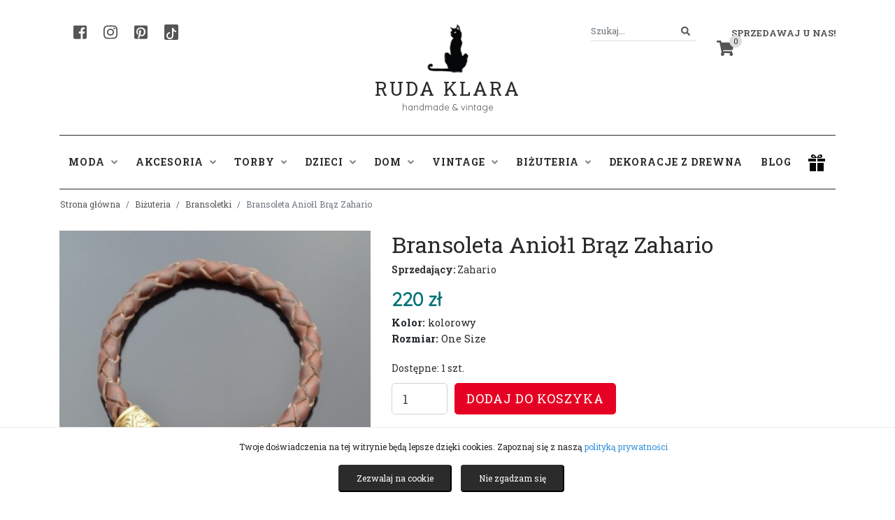

--- FILE ---
content_type: text/html; charset=UTF-8
request_url: https://rudaklara.pl/produkt/97548-bransoleta-aniol1-braz-zahario
body_size: 12608
content:
<!DOCTYPE html>
<html lang="pl">
<head>
    <meta charset="utf-8">
    <meta http-equiv="X-UA-Compatible" content="IE=edge">
    <meta name="viewport" content="width=device-width, initial-scale=1">

    <!-- w87.eu Walerian Walawski - https://w87.eu/ -->

    <meta name="csrf-token" content="1CJ2A56WASmbyaddekXGjYsajouEcfZlovuU39MH">

	  <title>Bransoleta Anioł1 Brąz Zahario • Ruda Klara</title>
    <meta name="description" content="Sprawdź produkt ★ Bransoleta Anioł1 Brąz Zahario ★ Ruda Klara" />
    
    <link rel="preconnect" href="https://fonts.googleapis.com">
    <link rel="preconnect" href="https://fonts.gstatic.com" crossorigin>
    <link href="https://fonts.googleapis.com/css2?family=Quicksand&family=Roboto+Slab:wght@400;700&display=swap" rel="stylesheet">
	
    <link href="https://rudaklara.pl/css/app.css" rel="stylesheet">
    <link href="https://rudaklara.pl/css/jquery.fancybox.min.css" rel="stylesheet">
    <link href="https://rudaklara.pl/css/slick.css" rel="stylesheet">
    <link href="https://rudaklara.pl/css/dropzone.min.css" rel="stylesheet">
    <link href="https://rudaklara.pl/assets/summernote/summernote-bs4.css" rel="stylesheet">
    <link href="https://rudaklara.pl/css/select2.min.css" rel="stylesheet">
    <link href="https://rudaklara.pl/css/bootstrap-datepicker.min.css" rel="stylesheet">
    <link href="https://rudaklara.pl/css/rudaklara.css?v=1707421374" rel="stylesheet">

    <meta name="google-site-verification" content="QYrcN9B5XElEV6mj3Ewm8MazJqmJ-yeWdWZg4AEkbS0" />

<meta name="google-site-verification" content="6FNqxCR0oXT1-Op43s4ZDxbLFAzdLFDYOkV6E3FnHV4" />

            <meta property="product:retailer_item_id" content="97548" />
        <meta property="og:url" content="https://rudaklara.pl/produkt/97548-bransoleta-aniol1-braz-zahario" />
        <meta property="og:title" content="Bransoleta Anioł1 Brąz Zahario" />
        <meta property="og:description" content="Bransoleta wykonana ze skórzanego plecionego paska, do którego 
przymocowano dwustronną zawieszkę w kształcie serc" />
        <meta property="product:condition" content="new">
        <meta property="product:price:currency" content="PLN">
        <meta property="product:brand" content="Zahario">

              <meta property="og:image" content="https://rudaklara.pl/uploads/products/97548/2bransoletka-aniol1-braz.jpg" />
      
       
        <meta property="product:availability" content="in stock">
      
              <meta property="product:price:amount" content="220">
            
        
      
          <link rel="canonical" href="https://rudaklara.pl/produkt/97548-bransoleta-aniol1-braz-zahario" />
            <!-- Facebook Pixel Code -->
    <script>
      !function(f,b,e,v,n,t,s)
      {if(f.fbq)return;n=f.fbq=function(){n.callMethod?
      n.callMethod.apply(n,arguments):n.queue.push(arguments)};
      if(!f._fbq)f._fbq=n;n.push=n;n.loaded=!0;n.version='2.0';
      n.queue=[];t=b.createElement(e);t.async=!0;
      t.src=v;s=b.getElementsByTagName(e)[0];
      s.parentNode.insertBefore(t,s)}(window, document,'script',
      'https://connect.facebook.net/en_US/fbevents.js');
      fbq('init', '998637530994779');
      fbq('track', 'PageView');
      </script>
      <noscript><img height="1" width="1" style="display:none"
      src="https://www.facebook.com/tr?id=998637530994779&ev=PageView&noscript=1"
      /></noscript>
      <!-- End Facebook Pixel Code -->
      
</head>
<body class="standardpage">
    <div id="fb-root"></div>
    
    <!-- Your SDK code -->
    <script>
      window.fbAsyncInit = function() {
        FB.init({
          xfbml            : true,
          version          : 'v16.0'
        });
      };

      (function(d, s, id) {
        var js, fjs = d.getElementsByTagName(s)[0];
        if (d.getElementById(id)) return;
        js = d.createElement(s); js.id = id;
        js.src = 'https://connect.facebook.net/pl_PL/sdk/xfbml.customerchat.js';
        fjs.parentNode.insertBefore(js, fjs);
      }(document, 'script', 'facebook-jssdk'));
    </script>

    <script type="text/javascript" async defer src="//assets.pinterest.com/js/pinit.js"></script>

<!-- Global site tag (gtag.js) - Google Analytics -->
<script async src="https://www.googletagmanager.com/gtag/js?id=UA-90972532-1"></script>
<script>
  window.dataLayer = window.dataLayer || [];
  function gtag(){dataLayer.push(arguments);}
  gtag('js', new Date());

  gtag('config', 'UA-90972532-1');
</script>

<script src="https://challenges.cloudflare.com/turnstile/v0/api.js" async defer></script>

<!-- Google Translate Widget -->
<div id="google_translate_element"></div>
<script type="text/javascript">
  function googleTranslateElementInit() {
    new google.translate.TranslateElement(
      {
        pageLanguage: 'pl', 
        layout: google.translate.TranslateElement.InlineLayout.SIMPLE
      }, 
      'google_translate_element'
    );
  }
</script>
<script type="text/javascript" src="//translate.google.com/translate_a/element.js?cb=googleTranslateElementInit"></script>


<div id="header">
	<div class="container">
		<div class="row">
			<div class="col-md-4">
				<div class="header-left">
					<a href="https://www.facebook.com/ruda.klara" target="_blank" rel="nofollow" class="header-social" aria-label="Facebook"><i class="fab fa-facebook-square"></i></a>
					<a href="https://www.instagram.com/agnieszkadulebakasza/" target="_blank" rel="nofollow" class="header-social" aria-label="Instagram"><i class="fab fa-instagram"></i></a>
					<a href="https://pl.pinterest.com/rudaklara" target="_blank" rel="nofollow" class="header-social" aria-label="Pinterest"><i class="fab fa-pinterest-square"></i></a>
					<a href="https://www.tiktok.com/@rudaklara.pl" target="_blank" rel="nofollow" class="header-social header-social-tiktok" aria-label="TikTok"><svg xmlns="http://www.w3.org/2000/svg" width="16" height="16" fill="#fff" class="bi bi-tiktok" viewBox="0 0 16 16">
						<path d="M9 0h1.98c.144.715.54 1.617 1.235 2.512C12.895 3.389 13.797 4 15 4v2c-1.753 0-3.07-.814-4-1.829V11a5 5 0 1 1-5-5v2a3 3 0 1 0 3 3V0Z"/>
					  </svg></a>
				</div>
			</div>
			<div class="col-md-4 text-center">
				<a href="https://rudaklara.pl" class="text-center logo">
					<div class="logoicon"></div>
					<div class="x"></div>
					Ruda Klara
				</a>
				<div class="slogan">handmade & vintage</div>
			</div>
			<div class="col-md-4 text-right">
				<div class="header-right">
					<div class="dropdown header-my-account">
												<a class="dropdown-toggle" href="#" role="button" id="dropdownMenuLink" data-toggle="dropdown" aria-haspopup="true" aria-expanded="false">Sprzedawaj u nas!</a>
						<div class="dropdown-menu dropdown-menu-right" aria-labelledby="dropdownMenuLink">
							<a class="dropdown-item" href="https://rudaklara.pl/register">Rejestracja</a>
							<a class="dropdown-item" href="https://rudaklara.pl/login">Logowanie</a>
							<div class="dropdown-divider"></div>
							<a class="dropdown-item" href="https://rudaklara.pl/strona/regulamin">Regulamin sprzedaży</a>
							<a class="dropdown-item" href="https://rudaklara.pl/pomoc">Pomoc</a>
						</div>
											</div>
					<div class="header-search">
						<form action="https://rudaklara.pl/szukaj" method="get" autocomplete="off" id="headersearchform">
							<div class="input-group">
								<input class="form-control form-control-sm" name="query" type="search" value="" placeholder="Szukaj..." id="header_search">
								<span class="input-group-append">
									<button class="btn btn-outline-secondary btn-sm" type="submit" aria-label="Szukaj">
										<i class="fa fa-search"></i>
									</button>
								</span>
							</div>
						</form>
					</div>
					<div class="header-cart">
						<a href="https://rudaklara.pl/cart" class="header-cart-icon"><span class="header-cart-count">0</span><i class="fas fa-shopping-cart"></i></a>
					</div>
				</div>
			</div>
		</div>

		
	</div>
</div>

<div id="headermenu">
	<div class="container">
		<div class="row">
			<div class="col-md-12">
				<nav class="navbar navbar-expand-lg navbar-light">
					<button class="navbar-toggler" type="button" data-toggle="collapse" data-target="#navbarSupportedContent" aria-controls="navbarSupportedContent" aria-expanded="false" aria-label="Toggle navigation">
					  <span class="navbar-toggler-icon"></span>
					</button>
				  
					<div class="collapse navbar-collapse" id="navbarSupportedContent">
					  	<ul class="navbar-nav">
							<li class="nav-item dropdown">
								<a class="nav-link dropdown-toggle" href="https://rudaklara.pl/kategoria/90-moda" id="navbarDropdownModa" role="button" data-toggle="dropdown" aria-haspopup="true" aria-expanded="false">Moda <i class="fas fa-angle-down"></i></a>
								<div class="dropdown-menu" aria-labelledby="navbarDropdownModa">
									
																			<a class="dropdown-item" href="https://rudaklara.pl/kategoria/91-bluzki">Bluzki</a>
																			<a class="dropdown-item" href="https://rudaklara.pl/kategoria/92-spodnice">Spódnice</a>
																			<a class="dropdown-item" href="https://rudaklara.pl/kategoria/93-kurtki-i-okrycia-wierzchnie">Kurtki i okrycia wierzchnie</a>
																			<a class="dropdown-item" href="https://rudaklara.pl/kategoria/94-plaszcze">Płaszcze</a>
																			<a class="dropdown-item" href="https://rudaklara.pl/kategoria/95-spodnie">Spodnie</a>
																			<a class="dropdown-item" href="https://rudaklara.pl/kategoria/283-sukienki">Sukienki</a>
																			<a class="dropdown-item" href="https://rudaklara.pl/kategoria/3081-buty">Buty</a>
																			<a class="dropdown-item" href="https://rudaklara.pl/kategoria/3579-poncho-welniane">Poncho wełniane</a>
																			<a class="dropdown-item" href="https://rudaklara.pl/kategoria/7972-swetry">swetry</a>
																	</div>
							</li>
							<li class="nav-item dropdown">
								<a class="nav-link dropdown-toggle" href="https://rudaklara.pl/kategoria/96-akcesoria" id="navbarDropdownAkcesoria" role="button" data-toggle="dropdown" aria-haspopup="true" aria-expanded="false">Akcesoria <i class="fas fa-angle-down"></i></a>
								<div class="dropdown-menu" aria-labelledby="navbarDropdownAkcesoria">
									
																			<a class="dropdown-item" href="https://rudaklara.pl/kategoria/97-ozdoby-do-wlosow">Ozdoby do włosów</a>
																			<a class="dropdown-item" href="https://rudaklara.pl/kategoria/98-nakrycia-glowy">Nakrycia głowy</a>
																			<a class="dropdown-item" href="https://rudaklara.pl/kategoria/99-chusty-szale-kominy">Chusty, szale, kominy</a>
																			<a class="dropdown-item" href="https://rudaklara.pl/kategoria/100-paski">Paski</a>
																			<a class="dropdown-item" href="https://rudaklara.pl/kategoria/101-opaski">Opaski</a>
																			<a class="dropdown-item" href="https://rudaklara.pl/kategoria/900-rekawiczki">Rękawiczki</a>
																			<a class="dropdown-item" href="https://rudaklara.pl/kategoria/2245-naklejki-na-ubrania">Naklejki na ubrania</a>
																			<a class="dropdown-item" href="https://rudaklara.pl/kategoria/5484-skarpetki">Skarpetki</a>
																			<a class="dropdown-item" href="https://rudaklara.pl/kategoria/6075-akcesoria-dla-zwierzat">Akcesoria dla zwierząt</a>
																			<a class="dropdown-item" href="https://rudaklara.pl/kategoria/7967-paski-do-aparatow-fotograficznych">Paski do aparatów fotograficznych</a>
																			<a class="dropdown-item" href="https://rudaklara.pl/kategoria/7968-pielegnacja">Pielęgnacja</a>
																			<a class="dropdown-item" href="https://rudaklara.pl/kategoria/7975-muszki">muszki</a>
																			<a class="dropdown-item" href="https://rudaklara.pl/kategoria/7989-chusty-jedwabne-recznie-malowane">Chusty jedwabne ręcznie malowane</a>
																			<a class="dropdown-item" href="https://rudaklara.pl/kategoria/7995-etui-na-okulary">Etui na okulary</a>
																			<a class="dropdown-item" href="https://rudaklara.pl/kategoria/7996-wizytownik">Wizytownik</a>
																	</div>
							</li>
							<li class="nav-item dropdown">
								<a class="nav-link dropdown-toggle" href="https://rudaklara.pl/kategoria/102-torby" id="navbarDropdownTorby" role="button" data-toggle="dropdown" aria-haspopup="true" aria-expanded="false">Torby <i class="fas fa-angle-down"></i></a>
								<div class="dropdown-menu" aria-labelledby="navbarDropdownTorby">
									
																			<a class="dropdown-item" href="https://rudaklara.pl/kategoria/103-torby-na-ramie">Torby na ramię</a>
																			<a class="dropdown-item" href="https://rudaklara.pl/kategoria/104-portfele">Portfele</a>
																			<a class="dropdown-item" href="https://rudaklara.pl/kategoria/105-torby-na-laptop">Torby na laptop</a>
																			<a class="dropdown-item" href="https://rudaklara.pl/kategoria/106-torby-na-zakupy">Torby na zakupy</a>
																			<a class="dropdown-item" href="https://rudaklara.pl/kategoria/130-mini-torebki-styl-w-malym-formacie">Mini Torebki - styl w małym formacie</a>
																			<a class="dropdown-item" href="https://rudaklara.pl/kategoria/398-plecaki">Plecaki</a>
																			<a class="dropdown-item" href="https://rudaklara.pl/kategoria/399-worki">Worki</a>
																			<a class="dropdown-item" href="https://rudaklara.pl/kategoria/2072-kosmetyczki">Kosmetyczki</a>
																			<a class="dropdown-item" href="https://rudaklara.pl/kategoria/3660-etui">Etui</a>
																			<a class="dropdown-item" href="https://rudaklara.pl/kategoria/4689-torby-podrozne-i-sportowe">Torby podróżne i sportowe</a>
																			<a class="dropdown-item" href="https://rudaklara.pl/kategoria/6383-nerki">Nerki</a>
																	</div>
							</li>
							<li class="nav-item dropdown">
								<a class="nav-link dropdown-toggle" href="https://rudaklara.pl/kategoria/12-dzieci" id="navbarDropdownDzieci" role="button" data-toggle="dropdown" aria-haspopup="true" aria-expanded="false">Dzieci <i class="fas fa-angle-down"></i></a>
								<div class="dropdown-menu" aria-labelledby="navbarDropdownDzieci">
									
																			<a class="dropdown-item" href="https://rudaklara.pl/kategoria/107-ubranka">Ubranka</a>
																			<a class="dropdown-item" href="https://rudaklara.pl/kategoria/108-pokoj-dzieciecy">Pokój dziecięcy</a>
																			<a class="dropdown-item" href="https://rudaklara.pl/kategoria/109-czapki">Czapki</a>
																			<a class="dropdown-item" href="https://rudaklara.pl/kategoria/110-szkola-i-nauka">Szkoła i nauka</a>
																			<a class="dropdown-item" href="https://rudaklara.pl/kategoria/111-zabawki">Zabawki</a>
																			<a class="dropdown-item" href="https://rudaklara.pl/kategoria/5111-ksiazki">Książki</a>
																			<a class="dropdown-item" href="https://rudaklara.pl/kategoria/5828-worki-na-buty">Worki na buty</a>
																			<a class="dropdown-item" href="https://rudaklara.pl/kategoria/7976-lizaki-handmade">lizaki handmade</a>
																			<a class="dropdown-item" href="https://rudaklara.pl/kategoria/7993-szkola">Szkoła</a>
																	</div>
							</li>
							<li class="nav-item dropdown">
								<a class="nav-link dropdown-toggle" href="https://rudaklara.pl/kategoria/112-dom" id="navbarDropdownDom" role="button" data-toggle="dropdown" aria-haspopup="true" aria-expanded="false">Dom <i class="fas fa-angle-down"></i></a>
								<div class="dropdown-menu" aria-labelledby="navbarDropdownDom">
									
																			<a class="dropdown-item" href="https://rudaklara.pl/kategoria/113-mydelniczki">Mydelniczki</a>
																			<a class="dropdown-item" href="https://rudaklara.pl/kategoria/114-ceramika">Ceramika</a>
																			<a class="dropdown-item" href="https://rudaklara.pl/kategoria/115-ogrod">Ogród</a>
																			<a class="dropdown-item" href="https://rudaklara.pl/kategoria/785-wianki-i-stroiki">Wianki i stroiki</a>
																			<a class="dropdown-item" href="https://rudaklara.pl/kategoria/898-obrazy">Obrazy</a>
																			<a class="dropdown-item" href="https://rudaklara.pl/kategoria/1137-biezniki">Bieżniki</a>
																			<a class="dropdown-item" href="https://rudaklara.pl/kategoria/1573-kartki-okolicznosciowe">Kartki okolicznościowe</a>
																			<a class="dropdown-item" href="https://rudaklara.pl/kategoria/1590-poduszki">Poduszki</a>
																			<a class="dropdown-item" href="https://rudaklara.pl/kategoria/2103-ozdoby-swiateczne-i-sezonowe">Ozdoby świąteczne i sezonowe</a>
																			<a class="dropdown-item" href="https://rudaklara.pl/kategoria/3915-lampy">Lampy</a>
																			<a class="dropdown-item" href="https://rudaklara.pl/kategoria/4802-okladki-na-ksiazki">Okładki na książki</a>
																			<a class="dropdown-item" href="https://rudaklara.pl/kategoria/5708-makramy">Makramy</a>
																			<a class="dropdown-item" href="https://rudaklara.pl/kategoria/5809-kwietniki">Kwietniki</a>
																			<a class="dropdown-item" href="https://rudaklara.pl/kategoria/5904-zakladki-do-ksiazek">Zakładki do książek</a>
																			<a class="dropdown-item" href="https://rudaklara.pl/kategoria/6357-swiece">Świece</a>
																			<a class="dropdown-item" href="https://rudaklara.pl/kategoria/7557-antykwariat">Antykwariat</a>
																			<a class="dropdown-item" href="https://rudaklara.pl/kategoria/7965-wieszaki">Wieszaki</a>
																			<a class="dropdown-item" href="https://rudaklara.pl/kategoria/7970-przechowywaniepudelka">przechowywanie/pudełka</a>
																			<a class="dropdown-item" href="https://rudaklara.pl/kategoria/7973-kawa-aromatyczna-i-mocna">Kawa aromatyczna i mocna</a>
																			<a class="dropdown-item" href="https://rudaklara.pl/kategoria/7974-meble">Meble</a>
																			<a class="dropdown-item" href="https://rudaklara.pl/kategoria/7977-zegary">zegary</a>
																			<a class="dropdown-item" href="https://rudaklara.pl/kategoria/7978-slow-food">Slow food</a>
																			<a class="dropdown-item" href="https://rudaklara.pl/kategoria/7980-fotografia">Fotografia</a>
																			<a class="dropdown-item" href="https://rudaklara.pl/kategoria/7981-kwiaty">kwiaty</a>
																			<a class="dropdown-item" href="https://rudaklara.pl/kategoria/7984-kubki">kubki</a>
																			<a class="dropdown-item" href="https://rudaklara.pl/kategoria/7985-lapacze-snow-rozety">łapacze snów, rozety</a>
																			<a class="dropdown-item" href="https://rudaklara.pl/kategoria/7987-plakaty">Plakaty</a>
																			<a class="dropdown-item" href="https://rudaklara.pl/kategoria/7988-portret-na-zamowienie">Portret na zamówienie</a>
																			<a class="dropdown-item" href="https://rudaklara.pl/kategoria/7990-pamiatkowe-ramki">Pamiątkowe ramki</a>
																			<a class="dropdown-item" href="https://rudaklara.pl/kategoria/7992-odrobina-magii">Odrobina magii</a>
																			<a class="dropdown-item" href="https://rudaklara.pl/kategoria/7994-dywaniki">Dywaniki</a>
																			<a class="dropdown-item" href="https://rudaklara.pl/kategoria/7998-swieczniki">świeczniki</a>
																	</div>
							</li>
							<li class="nav-item dropdown">
								<a class="nav-link dropdown-toggle" href="https://rudaklara.pl/kategoria/122-vintage" id="navbarDropdownVintage" role="button" data-toggle="dropdown" aria-haspopup="true" aria-expanded="false">Vintage <i class="fas fa-angle-down"></i></a>
								<div class="dropdown-menu" aria-labelledby="navbarDropdownVintage">
									
																			<a class="dropdown-item" href="https://rudaklara.pl/kategoria/123-vintage-moda">Vintage moda</a>
																			<a class="dropdown-item" href="https://rudaklara.pl/kategoria/124-vintage-akcesoria">Vintage akcesoria</a>
																			<a class="dropdown-item" href="https://rudaklara.pl/kategoria/125-vintage-buty">Vintage buty</a>
																			<a class="dropdown-item" href="https://rudaklara.pl/kategoria/126-vintage-sprzety">Vintage sprzęty</a>
																	</div>
							</li>
							<li class="nav-item dropdown">
								<a class="nav-link dropdown-toggle" href="https://rudaklara.pl/kategoria/10-bizuteria" id="navbarDropdownBizuteria" role="button" data-toggle="dropdown" aria-haspopup="true" aria-expanded="false">Biżuteria <i class="fas fa-angle-down"></i></a>
								<div class="dropdown-menu" aria-labelledby="navbarDropdownBizuteria">
									
																			<a class="dropdown-item" href="https://rudaklara.pl/kategoria/117-bransoletki">Bransoletki</a>
																			<a class="dropdown-item" href="https://rudaklara.pl/kategoria/118-broszki">Broszki</a>
																			<a class="dropdown-item" href="https://rudaklara.pl/kategoria/119-naszyjniki">Naszyjniki</a>
																			<a class="dropdown-item" href="https://rudaklara.pl/kategoria/120-kolczyki">Kolczyki</a>
																			<a class="dropdown-item" href="https://rudaklara.pl/kategoria/121-klipsy">Klipsy</a>
																			<a class="dropdown-item" href="https://rudaklara.pl/kategoria/551-pierscionki">Pierścionki</a>
																			<a class="dropdown-item" href="https://rudaklara.pl/kategoria/553-spinki-do-mankietow">Spinki do mankietów</a>
																			<a class="dropdown-item" href="https://rudaklara.pl/kategoria/554-wpinki-do-klapy">Wpinki do klapy</a>
																			<a class="dropdown-item" href="https://rudaklara.pl/kategoria/1701-zegarki">Zegarki</a>
																			<a class="dropdown-item" href="https://rudaklara.pl/kategoria/3873-breloki">Breloki</a>
																			<a class="dropdown-item" href="https://rudaklara.pl/kategoria/4036-wisiory">Wisiory</a>
																			<a class="dropdown-item" href="https://rudaklara.pl/kategoria/7969-komplety-bizuteryjne">komplety biżuteryjne</a>
																			<a class="dropdown-item" href="https://rudaklara.pl/kategoria/7979-polfabrykaty-bizuteryjne">Półfabrykaty biżuteryjne</a>
																			<a class="dropdown-item" href="https://rudaklara.pl/kategoria/7986-piercing">Piercing</a>
																			<a class="dropdown-item" href="https://rudaklara.pl/kategoria/7997-slubne-dodatki-wszelakie">Ślubne dodatki wszelakie</a>
																	</div>
							</li>
							<li class="nav-item dropdown">
								<a class="nav-link" href="https://rudaklara.pl/kategoria/6141-dekoracje-z-drewna" role="button" aria-haspopup="true" aria-expanded="false">Dekoracje z drewna</a>
							</li>
							<li class="nav-item dropdown">
								<a class="nav-link" href="https://rudaklara.pl/blog">Blog</a>
							</li>
						</ul>
						
					</div>
					<a href="#" class="header-gift-icon"><img src="https://rudaklara.pl/images/gift.png" alt="prezent" /></a>
				</nav>
			</div>
		</div>
	</div>
</div>

<div id="giftmegamenu">
	<div class="container">
		<div class="row">
			<div class="col-md-12">
				<div class="giftmegamenu-bg">
					<div class="row">
						<div class="col-md-7">
							<strong>Prezent na:</strong>
							<div class="x2"></div>
							<div class="row">
								<a href="https://rudaklara.pl/prezent/prezent-na-urodziny" class="col-md-4">urodziny</a>
								<a href="https://rudaklara.pl/prezent/prezent-na-18-urodziny" class="col-md-4">18 urodziny</a>
								<a href="https://rudaklara.pl/prezent/prezent-na-imieniny" class="col-md-4">imieniny</a>
								<a href="https://rudaklara.pl/prezent/prezent-na-walentynki" class="col-md-4">walentynki</a>
								<a href="https://rudaklara.pl/prezent/prezent-na-slub" class="col-md-4">ślub</a>
								<a href="https://rudaklara.pl/prezent/prezent-na-rocznice" class="col-md-4">rocznicę</a>
								<a href="https://rudaklara.pl/prezent/prezent-na-zareczyny" class="col-md-4">zaręczyny</a>
								<a href="https://rudaklara.pl/prezent/prezent-na-dzien-kobiet" class="col-md-4">dzień kobiet</a>
								<a href="https://rudaklara.pl/prezent/prezent-na-dzien-chlopaka" class="col-md-4">dzień chłopaka</a>
								<a href="https://rudaklara.pl/prezent/prezent-na-dzien-matki" class="col-md-4">dzień matki</a>
								<a href="https://rudaklara.pl/prezent/prezent-na-dzien-ojca" class="col-md-4">dzień ojca</a>
								<a href="https://rudaklara.pl/prezent/prezent-na-dzien-babci-i-dziadka" class="col-md-4">dzień babci i dziadka</a>
								<a href="https://rudaklara.pl/prezent/prezent-na-dzien-dziecka" class="col-md-4">dzień dziecka</a>
								<a href="https://rudaklara.pl/prezent/prezent-na-pierwsza-komunie" class="col-md-4">pierwszą komunię</a>
								<a href="https://rudaklara.pl/prezent/prezent-na-panienski" class="col-md-4">panieński</a>
								<a href="https://rudaklara.pl/prezent/prezent-na-wieczor-kawalerski" class="col-md-4">wieczór kawalerski</a>
								<a href="https://rudaklara.pl/prezent/prezent-na-mikolajki" class="col-md-4">mikołajki</a>
								<a href="https://rudaklara.pl/prezent/prezent-na-swieta-bozego-narodzenia" class="col-md-4">Święta Bożego Narodzenia</a>
								<a href="https://rudaklara.pl/prezent/prezent-na-wielkanoc" class="col-md-4">Wielkanoc</a>
								<a href="https://rudaklara.pl/prezent/prezent-na-chrzciny" class="col-md-4">Chrzciny</a>
							</div>
						</div>
						<div class="col-md-3">
							<strong>Prezent dla:</strong>
							<div class="x2"></div>
							<div class="row">
								<a href="https://rudaklara.pl/prezent/prezent-dla-niej" class="col-md-6">niej</a>
								<a href="https://rudaklara.pl/prezent/prezent-dla-niego" class="col-md-6">niego</a>
								<a href="https://rudaklara.pl/prezent/prezent-dla-dziecka" class="col-md-6">dziecka</a>
								<a href="https://rudaklara.pl/prezent/prezent-dla-taty" class="col-md-6">taty</a>
								<a href="https://rudaklara.pl/prezent/prezent-dla-mamy" class="col-md-6">mamy</a>
								<a href="https://rudaklara.pl/prezent/prezent-dla-dwojga" class="col-md-6">dwojga</a>
								<a href="https://rudaklara.pl/prezent/prezent-dla-szefa" class="col-md-6">szefa</a>
								<a href="https://rudaklara.pl/prezent/prezent-dla-przyjaciolki" class="col-md-6">przyjaciółki</a>
								<a href="https://rudaklara.pl/prezent/prezent-dla-nauczyciela" class="col-md-6">nauczyciela</a>
								<a href="https://rudaklara.pl/prezent/prezent-dla-kota" class="col-md-6">kota</a>
								<a href="https://rudaklara.pl/prezent/prezent-dla-psa" class="col-md-6">psa</a>
							</div>
						</div>
					</div>
				</div>
			</div>
		</div>

		
		
		

	</div>
</div>

<div class="container">

		
    

	

</div><div id="breadcrumbs">
    <div class="container">
        <div class="row">
                <ol class="breadcrumb">
        
                            <li class="breadcrumb-item"><a href="https://rudaklara.pl">Strona główna</a></li>
            
        
                            <li class="breadcrumb-item"><a href="https://rudaklara.pl/kategoria/10-bizuteria">Biżuteria</a></li>
            
        
                            <li class="breadcrumb-item"><a href="https://rudaklara.pl/kategoria/117-bransoletki">Bransoletki</a></li>
            
        
                            <li class="breadcrumb-item active">Bransoleta Anioł1 Brąz Zahario</li>
            
            </ol>


        </div>
    </div>
</div>


    <div id="productpage" itemtype="http://schema.org/Product" itemscope>
        <meta itemprop="name" content="Bransoleta Anioł1 Brąz Zahario" />
        <div class="container">
            <div class="row">
                <div class="col-md-5">
                    <div class="productgallery">
                                                    <div class="product-images-main">
                                                                    <div><a href="https://rudaklara.pl/uploads/products/97548/2bransoletka-aniol1-braz.jpg" data-fancybox="gallery" data-caption="Bransoleta Anioł1 Brąz Zahario" data-fancybox="gallery"><img src="https://rudaklara.pl/uploads/products/97548/2bransoletka-aniol1-braz.jpg" alt="Bransoleta Anioł1 Brąz Zahario" /></a></div>
                                    
                                                                    <div><a href="https://rudaklara.pl/uploads/products/97548/1bransoletka-aniol1-braz.jpg" data-fancybox="gallery" data-caption="Bransoleta Anioł1 Brąz Zahario" data-fancybox="gallery"><img src="https://rudaklara.pl/uploads/products/97548/1bransoletka-aniol1-braz.jpg" alt="Bransoleta Anioł1 Brąz Zahario" /></a></div>
                                    
                                                                    <div><a href="https://rudaklara.pl/uploads/products/97548/3bransoletka-aniol1-braz.jpg" data-fancybox="gallery" data-caption="Bransoleta Anioł1 Brąz Zahario" data-fancybox="gallery"><img src="https://rudaklara.pl/uploads/products/97548/3bransoletka-aniol1-braz.jpg" alt="Bransoleta Anioł1 Brąz Zahario" /></a></div>
                                    
                                                            </div>
                            <div class="product-images-gallery">
                                                                    <div><img src="https://rudaklara.pl/uploads/products/97548/2bransoletka-aniol1-braz.jpg" alt="Bransoleta Anioł1 Brąz Zahario" /></div>
                                                                    <div><img src="https://rudaklara.pl/uploads/products/97548/1bransoletka-aniol1-braz.jpg" alt="Bransoleta Anioł1 Brąz Zahario" /></div>
                                                                    <div><img src="https://rudaklara.pl/uploads/products/97548/3bransoletka-aniol1-braz.jpg" alt="Bransoleta Anioł1 Brąz Zahario" /></div>
                                                            </div>
                                                            <link itemprop="image" href="https://rudaklara.pl/uploads/products/97548/2bransoletka-aniol1-braz.jpg" />
                                                            <link itemprop="image" href="https://rudaklara.pl/uploads/products/97548/1bransoletka-aniol1-braz.jpg" />
                                                            <link itemprop="image" href="https://rudaklara.pl/uploads/products/97548/3bransoletka-aniol1-braz.jpg" />
                                                                        </div>
                </div>
                <div class="col-md-7" itemprop="offers" itemtype="http://schema.org/Offer" itemscope>
                                        <h1 itemprop="name">Bransoleta Anioł1 Brąz Zahario</h1>
                    <div class="product-seller"><strong>Sprzedający:</strong> <a href="https://rudaklara.pl/sklep/847">Zahario</a></div>
             
                                                                                                        <div class="product-price">220 zł</div>
                                                                 <div class="product-color"><strong>Kolor:</strong> kolorowy</div>                                  <div class="product-size"><strong>Rozmiar:</strong> One Size</div><div class="x1"></div>                                 <div class="x1"></div>
                                <div class="product-qty-info">Dostępne: 1 szt.</div>

                                <form class="form-inline" method="POST" action="https://rudaklara.pl/cart/add">
                                    <input type="hidden" name="_token" value="1CJ2A56WASmbyaddekXGjYsajouEcfZlovuU39MH" autocomplete="off">                                    <input style="width:80px;" type="number" class="form-control form-control-lg" id="singleqty" name="qty" aria-label="Liczba sztuk" value="1" min="1" max="1" />
                                    <input type="hidden" name="product_id" id="buy_id" value="97548" />
                                    <input type="hidden" name="product_name" id="buy_name" value="Bransoleta Anioł1 Brąz Zahario" />
                                                                            <input type="hidden" name="product_price" id="buy_price" value="220" />
                                                                        <button type="submit" class="btn btn-primary btn-lg" 
        id="buyitem">Dodaj do koszyka
</button>
                                    
                                </form>

                                <link itemprop="url" href="https://rudaklara.pl/produkt/97548-bransoleta-aniol1-braz-zahario" />
                                <meta itemprop="availability" content="https://schema.org/InStock" />
                                <meta itemprop="priceCurrency" content="PLN" />
                                <meta itemprop="itemCondition" content="https://schema.org/NewCondition" />
                                <meta itemprop="price" content="220" />
                                                                <div class="product-shares">
                                    <div id="social-links">
                                        <a href="#" onClick="window.open('https://www.facebook.com/sharer/sharer.php?u=https://rudaklara.pl/produkt/97548-bransoleta-aniol1-braz-zahario','sharer','toolbar=0,status=0,width=580,height=325');" href="javascript: void(0)" class="social-button"><img src="https://rudaklara.pl/images/icon-facebook.png" alt="udostępnij na facebook" /></a>
                                        <a href="http://pinterest.com/pin/create/button/?url=https://rudaklara.pl/produkt/97548-bransoleta-aniol1-braz-zahario&description=" class="social-button" data-pin-round="true" data-pin-tall="32px">pinterest</a>
                                        
                                    </div>
                                    <button type="button" class="btn btn-light btn-zglos-naduzycie" data-toggle="modal" data-target="#abuseModal">Zgłoś nadużycie</button>
                                </div>
                                <script>
                                    document.getElementById("singleqty").value = "1";
                                    document.getElementById("singleqty").addEventListener("input", function(event) {
    let value = event.target.value;
    console.log(value);
    let max = parseInt(event.target.getAttribute("max"));
    if (isNaN(value) || parseInt(value) > max || value == "") {
        if(parseInt(value) > max )
        {
            event.target.value = max;
        }else{
            event.target.value = "1";
        }
        
    }
});
                                    </script>
                                                                                        </div>
            </div>
            <div class="x3"></div>
            <div class="row">
                <div class="col-md-12">
                    <ul class="nav nav-tabs nav-justified">
                        <li class="nav-item"><a class="nav-link active" data-toggle="tab" href="#desc">Opis</a></li>
                        <li class="nav-item"><a class="nav-link" data-toggle="tab" href="#kosztywysylki">Koszty wysyłki</a></li>
                        <li class="nav-item"><a class="nav-link" data-toggle="tab" href="#seller">Sprzedawca</a></li>
                        <li class="nav-item"><a class="nav-link" data-toggle="tab" href="#reviews">Opinie</a></li>
                        <li class="nav-item"><a class="nav-link" data-toggle="tab" href="#gpsr">GPSR</a></li>
                    </ul>
                    <div class="tab-content">
                        <div class="tab-pane active" id="desc" itemprop="description">
                            <p>Bransoleta wykonana ze skórzanego plecionego paska, do którego 
przymocowano dwustronną zawieszkę w kształcie serca. Na zawieszce 
przedstawiona jest po jednej stronie twarz aniołka, a po drugiej 
skrzydła. Detale tworzone pod lupą z dużą dokładnością i starannością.</p>
<p>Wymiary:<br>Długość paska: 15 cm.<br>Szerokość paska: 3 cm.<br>Długość ozdobnych zakończeń: 8 mm.<br>Średnica zawieszki: 1,30 cm.<br>Waga bransolety: 19 g.<br>Materiał: Brąz, skóra naturalna.</p>
<p>Podane wymiary bransolety mogą ulec niewielkim zmianom ze względu na indywidualne wykonanie każdego egzemplarza.<br>Istnieje możliwość dopasowania biżuterii na życzenie klienta</p>
<p>Biżuteria sygnowana logo ZAHARIO w postaci prostokątnej zawieszki o długości 8 mm oraz szerokości 4 mm.<br>Każde zamówienie wysyłane jest w eleganckim&nbsp;opakowaniu.</p>
                        </div>

                        <div class="tab-pane" id="gpsr" >
                            <h2>OGÓLNE BEZPIECZEŃSTWO PRODUKTU (GPSR)</h2>
                            <br>
                                                </div>
                        <div class="tab-pane" id="kosztywysylki">
                            <div class="alert alert-info">Uwaga! Kupując klika przedmiotów od tego samego artysty za przesyłkę zapłacisz tylko raz.</div>
                            <div class="x1"></div>
                            <div class="product-shipping-info">
                                <div><strong>Koszt wysyłki:</strong></div>
                                                                            <div>
                                            Kurier:                                                                                                                                                                                					                                                18 zł
                                        </div>
                                                                            <div>
                                                                                        Paczkomaty inPost:                                                                                                                                    					                                                15 zł
                                        </div>
                                                                            <div>
                                                                                                                                    Poczta Polska - priorytet:                                                                                        					                                                11 zł
                                        </div>
                                                                            <div>
                                                                                                                                                                                Poczta Polska - ekonomiczny:                                            					                                                8 zł
                                        </div>
                                    
                                                                            <hr>
                                        <div><strong>Koszt wysyłki za granicę:</strong></div>
                                        <table class="table table-striped">
                                                                                    </table>
                                    
                            </div>
                        </div>
                        <div class="tab-pane fade" id="seller">
                            <div class="row">
                                <div class="col-12">
                                    <div class="card">
                                        <div class="row">
                                            <div class="col-md-2 text-center">
                                                <img src="https://rudaklara.pl/uploads/logos/847.jpg?v=20220310184134" alt="Zahario" onError="this.onerror=null;this.src='https://rudaklara.pl/uploads/logos/0.jpg';" class="seller-logo" />
                                            </div>
                                            <div class="col-md-7">
                                                <div class="seller-middle" itemprop="seller" itemtype="http://schema.org/Organization" itemscope>
                                                    <h3 class="card-title" itemprop="name">Zahario</h3>
                                                                                                            <p class="card-text">Nazywam się Dariusz Zacharzewski, urodziłem się w położonym wśród 
warmińskich lasów i jezior Olsztynie. Ogromną przyjemność sprawia mi 
proces tworzenia, długotrwała praca zwieńczona efektem końcowym. 
Projektuję i wykonuję biżuterię z metali szlachetnych i metali 
nieszlachetnych które chętnie łącze ze skórzanymi elementami. Po długich
 poszukiwaniach doszedłem do wniosku, że właśnie ta tec...</p>
                                                                                                    </div>
                                                <div itemprop="brand" itemtype="http://schema.org/Thing" itemscope>
                                                    <meta itemprop="name" content="Zahario" />
                                                </div>
                                            </div>
                                            <div class="col-md-3">
                                                <div class="seller-summary text-center">
                                                    <strong>Ocena łącznie:</strong> 5/5 (2 opinii)<br />
                                                    <strong>Dołączył:</strong> 4 lata temu<br />
                                                    <strong>Sprzedaje:</strong> 421 przedmiotów<br />
                                                    <a href="https://rudaklara.pl/sklep/847" class="btn btn-primary btn-sm">Strona sprzedawcy</a>
                                                </div>
                                            </div>
                                        </div>
                                    </div>
                                </div>
                            </div>
                        </div>
                        <div class="tab-pane fade" id="reviews">
                            <div id="productReviewsList">
                                <h3>Opinie o produkcie</h3>
                                                                    <div class="alert alert-info text-center mb-4">Nie dodano jeszcze opinii dla tego produktu. Bądź pierwsza/pierwszy!</div>
                                                            </div>
                            <div id="addReviewFormBg">
                                <h3>Dodaj swoją opinię</h3>
                                <form id="addReviewForm">
    <input type="hidden" id="reviewIdProduct" value="97548" readonly required />
    <input type="hidden" id="reviewIdSeller" value="847" readonly required />
    
    <input id="hidden" type="hidden" name="hidden" value="">
    <input id="visible" type="text" name="visible" style="display: none;">

    <div class="row">
        <div class="col-md-9">
            <div class="form-group">
                <label for="reviewName">Twoja nazwa</label>
                <small id="reviewNameHelpBlock" class="form-text text-muted">Podaj swoją nazwę użytkownika lub imię.</small>
                <input type="email" class="form-control" id="reviewName" required /> 
            </div>
        </div>
        <div class="col-md-3">
            <label for="reviewRate" class="d-block text-center">Ocena przedmiotu</label>
            <small id="reviewRateHelpBlock" class="form-text text-muted text-center">1 - nie polecam, 5 - bardzo polecam</small>
            <div id="productRate">
                <div class="starrating risingstar d-flex justify-content-center flex-row-reverse">
                    <input type="radio" id="star5" name="rating" value="5" /><label for="star5" title="5" class="no-r-margin"><i class="fas fa-star"></i></label>
                    <input type="radio" id="star4" name="rating" value="4" /><label for="star4" title="4"><i class="fas fa-star"></i></label>
                    <input type="radio" id="star3" name="rating" value="3" /><label for="star3" title="3"><i class="fas fa-star"></i></label>
                    <input type="radio" id="star2" name="rating" value="2" /><label for="star2" title="2"><i class="fas fa-star"></i></label>
                    <input type="radio" id="star1" name="rating" value="1" /><label for="star1" title="1"><i class="fas fa-star"></i></label>
                </div>
            </div>
        </div>
    </div>
    <div class="form-group">
        <label for="reviewDescription">Opinia</label>
        <small id="reviewDescriptionHelpBlock" class="form-text text-muted">Napisz swoją opinię na temat produktu oraz sprzedawcy.</small>
        <textarea class="form-control" id="reviewDescription" rows="4" required></textarea>
    </div>
    <div class="cf-turnstile" data-sitekey="0x4AAAAAAA1RROddzFguj9Z3" data-language="pl" id="turnstile2"></div>
    <div class="row">
        <div class="col-md-12">
            <div class="add-review-alert"></div>
        </div>
        <div class="col-md-12">
            <div class="form-group">
                <input type="button" class="btn btn-primary" value="Dodaj opinię" id="reviewFormSubmit" />
            </div>
        </div>
    </div>

</form>                            </div>
                        </div>
                    </div>
                </div>
            </div>
            <div class="row">
                <div class="col-md-12">
                    <div class="x"></div>
                    <div id="sellerproducts">
    <div class="row">
        <div class="col-md-6">
            <h3>Inne produkty od: <strong>Zahario</strong></h3>
        </div>
        <div class="col-md-6 text-right">
            <a href="https://rudaklara.pl/sklep/847" class="btn-view-all">Sprawdź sklep</a>
        </div>
    </div>
    <div class="row">
        <div class="col-md-12">
            <div class="category-products-listing">
                <div class="row">
                                            <div class="col-6 col-md-3">
    <div class="product-listing-single">
                <div class="product-listing-single-thumbnail"><a href="https://rudaklara.pl/produkt/97443-wisior-imperator-tytus-srebro-zahario"><img src="https://rudaklara.pl/images/lazy-thumbnail.jpg" data-src="https://rudaklara.pl/uploads/products/97443/thumbnail.jpg?v=20260122210132" alt="Wisior Imperator Tytus Srebro Zahario" onError="this.onerror=null;this.src='https://rudaklara.pl/images/no-thumbnail.jpg';" class="lazy" /></a></div>
        <div class="product-listing-single-name"><a href="https://rudaklara.pl/produkt/97443-wisior-imperator-tytus-srebro-zahario">Wisior Imperator Tytus Srebro Zahario</a></div>
                    <div class="product-listing-single-price">110 zł</div>
          
            
        <div class="product-listing-single-seller"><a href="https://rudaklara.pl/sklep/847">Zahario</a></div>
    </div>
</div>                                            <div class="col-6 col-md-3">
    <div class="product-listing-single">
                <div class="product-listing-single-thumbnail"><a href="https://rudaklara.pl/produkt/98231-kolczyki-disco-srebro-zahario"><img src="https://rudaklara.pl/images/lazy-thumbnail.jpg" data-src="https://rudaklara.pl/uploads/products/98231/thumbnail.jpg?v=20260121141433" alt="Kolczyki Disco Srebro Zahario" onError="this.onerror=null;this.src='https://rudaklara.pl/images/no-thumbnail.jpg';" class="lazy" /></a></div>
        <div class="product-listing-single-name"><a href="https://rudaklara.pl/produkt/98231-kolczyki-disco-srebro-zahario">Kolczyki Disco Srebro Zahario</a></div>
                    <div class="product-listing-single-price">120 zł</div>
          
            
        <div class="product-listing-single-seller"><a href="https://rudaklara.pl/sklep/847">Zahario</a></div>
    </div>
</div>                                            <div class="col-6 col-md-3">
    <div class="product-listing-single">
                <div class="product-listing-single-thumbnail"><a href="https://rudaklara.pl/produkt/97658-pierscien-goryl-srebro-zahario"><img src="https://rudaklara.pl/images/lazy-thumbnail.jpg" data-src="https://rudaklara.pl/uploads/products/97658/thumbnail.jpg?v=20260119075523" alt="Pierścień Goryl Srebro Zahario" onError="this.onerror=null;this.src='https://rudaklara.pl/images/no-thumbnail.jpg';" class="lazy" /></a></div>
        <div class="product-listing-single-name"><a href="https://rudaklara.pl/produkt/97658-pierscien-goryl-srebro-zahario">Pierścień Goryl Srebro Zahario</a></div>
                    <div class="product-listing-single-price">690 zł</div>
          
            
        <div class="product-listing-single-seller"><a href="https://rudaklara.pl/sklep/847">Zahario</a></div>
    </div>
</div>                                            <div class="col-6 col-md-3">
    <div class="product-listing-single">
                <div class="product-listing-single-thumbnail"><a href="https://rudaklara.pl/produkt/98168-obraczka-braz-zahario"><img src="https://rudaklara.pl/images/lazy-thumbnail.jpg" data-src="https://rudaklara.pl/uploads/products/98168/thumbnail.jpg?v=20260124060513" alt="Obrączka Brąz Zahario" onError="this.onerror=null;this.src='https://rudaklara.pl/images/no-thumbnail.jpg';" class="lazy" /></a></div>
        <div class="product-listing-single-name"><a href="https://rudaklara.pl/produkt/98168-obraczka-braz-zahario">Obrączka Brąz Zahario</a></div>
                    <div class="product-listing-single-price">170 zł</div>
          
            
        <div class="product-listing-single-seller"><a href="https://rudaklara.pl/sklep/847">Zahario</a></div>
    </div>
</div>                                    </div>
            </div>
        </div>
    </div>
</div>                    <div class="x3"></div>
                    <div id="sellerproducts">
                        <div class="row">
                            <div class="col-md-6">
                                <h3>MOŻE CI SIĘ TAKŻE SPODOBAĆ</h3>
                            </div>
                            <div class="col-md-6 text-right">
                                <a href="https://rudaklara.pl/kategoria/117-bransoletki" class="btn-view-all">Bransoletki</a>
                            </div>
                        </div>
                        <div class="row">
                            <div class="col-md-12">
                                <div class="category-products-listing">
                                    <div class="row">
                                                                                    <div class="col-6 col-md-3">
    <div class="product-listing-single">
                <div class="product-listing-single-thumbnail"><a href="https://rudaklara.pl/produkt/146426-yorkshire-terrier-bransoletka-z-psem-srebro-925"><img src="https://rudaklara.pl/images/lazy-thumbnail.jpg" data-src="https://rudaklara.pl/uploads/products/146426/thumbnail.jpg?v=20260123181206" alt="Yorkshire terrier - bransoletka z psem, srebro 925" onError="this.onerror=null;this.src='https://rudaklara.pl/images/no-thumbnail.jpg';" class="lazy" /></a></div>
        <div class="product-listing-single-name"><a href="https://rudaklara.pl/produkt/146426-yorkshire-terrier-bransoletka-z-psem-srebro-925">Yorkshire terrier - bransoletka z psem, srebro 925</a></div>
                    <div class="product-listing-single-price">110 zł</div>
          
            
        <div class="product-listing-single-seller"><a href="https://rudaklara.pl/sklep/408">Pasją i Pędzlem</a></div>
    </div>
</div>                                                                                    <div class="col-6 col-md-3">
    <div class="product-listing-single">
                <div class="product-listing-single-thumbnail"><a href="https://rudaklara.pl/produkt/117345-lapa-lapka-psia-kocia-bransoletka-srebro-925-pozlacane"><img src="https://rudaklara.pl/images/lazy-thumbnail.jpg" data-src="https://rudaklara.pl/uploads/products/117345/thumbnail.jpg?v=20260124133506" alt="Łapa / Łapka psia / kocia - bransoletka, srebro 925 pozłacane" onError="this.onerror=null;this.src='https://rudaklara.pl/images/no-thumbnail.jpg';" class="lazy" /></a></div>
        <div class="product-listing-single-name"><a href="https://rudaklara.pl/produkt/117345-lapa-lapka-psia-kocia-bransoletka-srebro-925-pozlacane">Łapa / Łapka psia / kocia - bransoletka, srebro 925 pozłacane</a></div>
                    <div class="product-listing-single-price">105 zł</div>
          
            
        <div class="product-listing-single-seller"><a href="https://rudaklara.pl/sklep/408">Pasją i Pędzlem</a></div>
    </div>
</div>                                                                                    <div class="col-6 col-md-3">
    <div class="product-listing-single">
                <div class="product-listing-single-thumbnail"><a href="https://rudaklara.pl/produkt/99203-lekkie-kamienie-naszyjnik"><img src="https://rudaklara.pl/images/lazy-thumbnail.jpg" data-src="https://rudaklara.pl/uploads/products/99203/thumbnail.jpg?v=20260124070500" alt="Lekkie kamienie - naszyjnik." onError="this.onerror=null;this.src='https://rudaklara.pl/images/no-thumbnail.jpg';" class="lazy" /></a></div>
        <div class="product-listing-single-name"><a href="https://rudaklara.pl/produkt/99203-lekkie-kamienie-naszyjnik">Lekkie kamienie - naszyjnik.</a></div>
                    <div class="product-listing-single-price">35 zł</div>
          
            
        <div class="product-listing-single-seller"><a href="https://rudaklara.pl/sklep/797">Okiku</a></div>
    </div>
</div>                                                                                    <div class="col-6 col-md-3">
    <div class="product-listing-single">
                <div class="product-listing-single-thumbnail"><a href="https://rudaklara.pl/produkt/146339-bransoletka-pamieciowa-duza"><img src="https://rudaklara.pl/images/lazy-thumbnail.jpg" data-src="https://rudaklara.pl/uploads/products/146339/thumbnail.jpg?v=20260124072613" alt="Bransoletka pamięciowa duza" onError="this.onerror=null;this.src='https://rudaklara.pl/images/no-thumbnail.jpg';" class="lazy" /></a></div>
        <div class="product-listing-single-name"><a href="https://rudaklara.pl/produkt/146339-bransoletka-pamieciowa-duza">Bransoletka pamięciowa duza</a></div>
                    <div class="product-listing-single-price">65 zł</div>
          
            
        <div class="product-listing-single-seller"><a href="https://rudaklara.pl/sklep/3">Ruda Klara</a></div>
    </div>
</div>                                                                                    <div class="col-6 col-md-3">
    <div class="product-listing-single">
                <div class="product-listing-single-thumbnail"><a href="https://rudaklara.pl/produkt/81650-pozytywnie-drewno-ze-szklem-pudrowy-rozowy-bez-z-blekitem-beading"><img src="https://rudaklara.pl/images/lazy-thumbnail.jpg" data-src="https://rudaklara.pl/uploads/products/81650/thumbnail.jpg?v=20260123075234" alt="pozytywnie drewno ze szkłem pudrowy różowy beż z błękitem  beading" onError="this.onerror=null;this.src='https://rudaklara.pl/images/no-thumbnail.jpg';" class="lazy" /></a></div>
        <div class="product-listing-single-name"><a href="https://rudaklara.pl/produkt/81650-pozytywnie-drewno-ze-szklem-pudrowy-rozowy-bez-z-blekitem-beading">pozytywnie drewno ze szkłem pudrowy różowy beż z błękitem  beading</a></div>
                    <div class="product-listing-single-price">50 zł</div>
          
            
        <div class="product-listing-single-seller"><a href="https://rudaklara.pl/sklep/98">Pracownia Amelii</a></div>
    </div>
</div>                                                                                    <div class="col-6 col-md-3">
    <div class="product-listing-single">
                <div class="product-listing-single-thumbnail"><a href="https://rudaklara.pl/produkt/130301-bransoletka-z-turmalinami-szczescie-i-milosc"><img src="https://rudaklara.pl/images/lazy-thumbnail.jpg" data-src="https://rudaklara.pl/uploads/products/130301/thumbnail.jpg?v=20260124070732" alt="Bransoletka z Turmalinami Szczęście i Miłość" onError="this.onerror=null;this.src='https://rudaklara.pl/images/no-thumbnail.jpg';" class="lazy" /></a></div>
        <div class="product-listing-single-name"><a href="https://rudaklara.pl/produkt/130301-bransoletka-z-turmalinami-szczescie-i-milosc">Bransoletka z Turmalinami Szczęście i Miłość</a></div>
                    <div class="product-listing-single-price">59 zł</div>
          
            
        <div class="product-listing-single-seller"><a href="https://rudaklara.pl/sklep/105">Sistermoon</a></div>
    </div>
</div>                                                                                    <div class="col-6 col-md-3">
    <div class="product-listing-single">
                <div class="product-listing-single-thumbnail"><a href="https://rudaklara.pl/produkt/bransoletka-z-jadeitow"><img src="https://rudaklara.pl/images/lazy-thumbnail.jpg" data-src="https://rudaklara.pl/uploads/products/44862/thumbnail.jpg?v=20260122170324" alt="Bransoletka z jadeitów" onError="this.onerror=null;this.src='https://rudaklara.pl/images/no-thumbnail.jpg';" class="lazy" /></a></div>
        <div class="product-listing-single-name"><a href="https://rudaklara.pl/produkt/bransoletka-z-jadeitow">Bransoletka z jadeitów</a></div>
                    <div class="product-listing-single-price">40 zł</div>
          
            
        <div class="product-listing-single-seller"><a href="https://rudaklara.pl/sklep/258">Nocami</a></div>
    </div>
</div>                                                                                    <div class="col-6 col-md-3">
    <div class="product-listing-single">
                <div class="product-listing-single-thumbnail"><a href="https://rudaklara.pl/produkt/144412-bransoletka-ze-szklanych-koralikow-w-odcieniach-zieleni"><img src="https://rudaklara.pl/images/lazy-thumbnail.jpg" data-src="https://rudaklara.pl/uploads/products/144412/thumbnail.jpg?v=20260124083159" alt="Bransoletka ze szklanych koralików w odcieniach zieleni" onError="this.onerror=null;this.src='https://rudaklara.pl/images/no-thumbnail.jpg';" class="lazy" /></a></div>
        <div class="product-listing-single-name"><a href="https://rudaklara.pl/produkt/144412-bransoletka-ze-szklanych-koralikow-w-odcieniach-zieleni">Bransoletka ze szklanych koralików w odcieniach zieleni</a></div>
                    <div class="product-listing-single-price">59 zł</div>
          
            
        <div class="product-listing-single-seller"><a href="https://rudaklara.pl/sklep/1931">Plucińska Jewelry</a></div>
    </div>
</div>                                                                            </div>
                                </div>
                            </div>
                        </div>
                    </div>
                </div>
            </div>
        </div>
    </div>
  
    <!-- abuse -->
    <div class="modal fade" id="abuseModal" tabindex="-1" role="dialog" aria-labelledby="abuseModalLabel" aria-hidden="true">
        <div class="modal-dialog modal-lg modal-dialog-centered" role="document">
            <div class="modal-content">
                <div class="modal-header">
                    <h3 class="modal-title" id="abuseModalLabel">Zgłoś nadużycie</h3>
                    <button type="button" class="close" data-dismiss="modal" aria-label="Close"><span aria-hidden="true">&times;</span></button>
                </div>
                <div class="modal-body">
                    <form id="abuseForm">

    <input type="hidden" id="abuseIdProduct" value="97548" readonly required />
    <div class="form-group">
        <label for="abuseEmail">Twój adres e-mail</label>
        <small id="abuseEmailHelpBlock" class="form-text text-muted">W razie dodatkowych pytań skontaktujemy się z Tobą.</small>
        <input type="email" class="form-control" id="abuseEmail" required /> 
    </div>

    <input id="hidden" type="hidden" name="hidden" value="">
    <input id="visible" type="text" name="visible" style="display: none;">

    <div class="form-group">
        <label for="abuseDescription">Wiadomość</label>
        <small id="abuseDescriptionHelpBlock" class="form-text text-muted">Zostaw wiadomość tłumaczącą powody zgłoszenia nadużycia.</small>
        <textarea class="form-control" id="abuseDescription" rows="4" required></textarea>
    </div>

    <div class="cf-turnstile" data-sitekey="0x4AAAAAAA1RROddzFguj9Z3" data-language="pl" id="turnstile1"></div>
</form>                 </div>
                <div class="modal-alert">
                    <div class="modal-footer"></div>
                </div>
                <div class="modal-footer">
                    <button type="button" class="btn btn-light" data-dismiss="modal">Anuluj</button>
                    <button type="button" class="btn btn-primary" id="abuseFormSubmit">Wyślij zgłoszenie</button>
                </div>
            </div>
        </div>
    </div>


<div id="footer">
    <div class="container">
        <div class="row">
            <div class="col-md-3 footer-links">
                <h4>Ruda Klara</h4>
                <strong>Adres e-mail:</strong> <a href="mailto:sklep@rudaklara.pl">sklep@rudaklara.pl</a><br />
                <a href="https://rudaklara.pl/strona/kontakt">Kontakt</a>
            </div>
            <div class="col-md-3 footer-links">
                <h4>Informacje</h4>
                <a href="https://rudaklara.pl/my-account">Moje konto</a>
                <a href="https://rudaklara.pl/sprzedawcy">Sprzedawcy</a>
                <a href="https://rudaklara.pl/cart">Koszyk</a>
                <a href="https://rudaklara.pl/pomoc">Pomoc</a>
                <a href="https://rudaklara.pl/blog">Blog</a>
                <a href="https://rudaklara.pl/strona/regulamin">Regulamin sprzedaży</a>
                <a href="https://rudaklara.pl/strona/polityka-prywatnosci">Polityka prywatności</a>
            </div>
            <div class="col-md-3 footer-links">
                <h4>Kategorie</h4>
                <a href="https://rudaklara.pl/kategoria/moda">Moda</a>
                <a href="https://rudaklara.pl/kategoria/akcesoria">Akcesoria</a>
                <a href="https://rudaklara.pl/kategoria/torby">Torby</a>
                <a href="https://rudaklara.pl/kategoria/dzieci">Dzieci</a>
                <a href="https://rudaklara.pl/kategoria/dom">Dom</a>
                <a href="https://rudaklara.pl/kategoria/vintage">Vintage</a>
                <a href="https://rudaklara.pl/kategoria/bizuteria">Biżuteria</a>
            </div>
            <div class="col-md-3 footer-links">
                <h4>Newsletter</h4>
                <p>Zapisz się do naszego newslettera i otrzymuj informacje o nowych, interesujących przedmiotach!</p>
                <form id="newsletterform" action="https://rudaklara.pl/newsletter/send" method="POST">
                    <input type="hidden" name="_token" value="1CJ2A56WASmbyaddekXGjYsajouEcfZlovuU39MH" autocomplete="off">                    <div class="form-row align-items-center">
                        <div class="col-md-12">
                            <label class="sr-only" for="inlineFormInputGroup">Adres e-mail</label>
                            <div class="input-group mb-2">
                                <div class="input-group-prepend">
                                    <div class="input-group-text"><i class="fas fa-envelope"></i></div>
                                </div>
                                <input type="text" class="form-control" id="inlineFormInputGroup" name="newsletteremail" placeholder="Adres e-mail">
                            </div>
                        </div>
                        <div class="col-md-12">
                            <button type="submit" class="btn btn-light">Zapisz do newslettera</button>
                        </div>
                        <div class="col-md-12">
                            <small class="form-text text-muted">Nie wysyłamy spamu</small>
                        </div>
                    </div>
                </form>
            </div>
        </div>
        <div class="row">
            <div class="col-md-12">
                <div class="copyright">
                    <div class="row">
                        <div class="col-md-6">Copyright &copy; 2023 RudaKlara.pl</div>
                        <div class="col-md-6">
                            <a href="https://pl.pinterest.com/rudaklara" target="_blank" rel="nofollow" class="footer-social" aria-label="Pinterest"><i class="fab fa-pinterest-square"></i></a>
                            <a href="https://www.instagram.com/agnieszkadulebakasza/" target="_blank" rel="nofollow" class="footer-social" aria-label="Instagram"><i class="fab fa-instagram"></i></a>
                            <a href="https://www.facebook.com/profile.php?id=61556550509688" target="_blank" rel="nofollow" class="footer-social" aria-label="Facebook"><i class="fab fa-facebook-square"></i></a>
                            <a href="https://www.tiktok.com/@rudaklara.pl" target="_blank" rel="nofollow" class="footer-social footer-social-tiktok" aria-label="TikTok"><svg xmlns="http://www.w3.org/2000/svg" width="16" height="16" fill="#111" class="bi bi-tiktok" viewBox="0 0 16 16">
                                <path d="M9 0h1.98c.144.715.54 1.617 1.235 2.512C12.895 3.389 13.797 4 15 4v2c-1.753 0-3.07-.814-4-1.829V11a5 5 0 1 1-5-5v2a3 3 0 1 0 3 3V0Z"/>
                              </svg></a>
                        </div>
                    </div>
                </div>
            </div>
        </div>
    </div>
</div>

<!-- Scripts -->
<script src="https://rudaklara.pl/js/app.js"></script>
<script src="https://rudaklara.pl/js/jquery.fancybox.min.js"></script>
<script src="https://rudaklara.pl/js/slick.min.js"></script>
<script src="https://rudaklara.pl/js/jquery.matchHeight-min.js"></script>
<script src="https://rudaklara.pl/js/dropzone.min.js"></script>
<script src="https://rudaklara.pl/js/select2.full.min.js"></script>
<script src="https://rudaklara.pl/js/pl.js"></script>
<script src="https://rudaklara.pl/js/bootstrap-datepicker.min.js"></script>
<script src="https://rudaklara.pl/assets/summernote/summernote-bs4.min.js"></script>
<script src="https://rudaklara.pl/assets/summernote/lang/summernote-pl-PL.js"></script>
<script src="https://code.jquery.com/ui/1.13.2/jquery-ui.min.js" integrity="sha256-lSjKY0/srUM9BE3dPm+c4fBo1dky2v27Gdjm2uoZaL0=" crossorigin="anonymous"></script>
<script src="https://rudaklara.pl/js/jquery.ui.touch-punch.min.js"></script>
<script src="https://rudaklara.pl/js/jquery.lazy.min.js"></script>
<script src="https://rudaklara.pl/js/rudaklara.js?v=1750064112"></script>

    
<div class="js-cookie-consent cookie-consent fixed bottom-0 inset-x-0 pb-2">
    <div class="max-w-7xl mx-auto px-6">
        <div class="p-2 rounded-lg bg-yellow-100">
            <div class="flex items-center justify-between flex-wrap">
                <div class="w-0 flex-1 items-center hidden md:inline">
                    <p class="ml-3 text-black cookie-consent__message">
                        Twoje doświadczenia na tej witrynie będą lepsze dzięki cookies. Zapoznaj się z naszą <a href="https://rudaklara.pl/strona/polityka-prywatnosci">polityką prywatności</a>
                    </p>
                </div>
                <div class="mt-2 flex-shrink-0 w-full sm:mt-0 sm:w-auto">
                    <button class="js-cookie-consent-agree cookie-consent__agree cursor-pointer flex items-center justify-center px-4 py-2 rounded-md text-sm font-medium text-yellow-800 bg-yellow-400 hover:bg-yellow-300">
                        Zezwalaj na cookie
                    </button>
                    <button class="js-cookie-consent-agree cookie-consent__agree cursor-pointer flex items-center justify-center px-4 py-2 rounded-md text-sm font-medium text-yellow-800 bg-yellow-400 hover:bg-yellow-300">
                        Nie zgadzam się
                    </button>

                </div>
            </div>
        </div>
    </div>
</div>

    <script>

        window.laravelCookieConsent = (function () {

            const COOKIE_VALUE = 1;
            const COOKIE_DOMAIN = 'rudaklara.pl';

            function consentWithCookies() {
                setCookie('rk_cookie_consent', COOKIE_VALUE, 7300);
                hideCookieDialog();
            }

            function cookieExists(name) {
                return (document.cookie.split('; ').indexOf(name + '=' + COOKIE_VALUE) !== -1);
            }

            function hideCookieDialog() {
                const dialogs = document.getElementsByClassName('js-cookie-consent');

                for (let i = 0; i < dialogs.length; ++i) {
                    dialogs[i].style.display = 'none';
                }
            }

            function setCookie(name, value, expirationInDays) {
                const date = new Date();
                date.setTime(date.getTime() + (expirationInDays * 24 * 60 * 60 * 1000));
                document.cookie = name + '=' + value
                    + ';expires=' + date.toUTCString()
                    + ';domain=' + COOKIE_DOMAIN
                    + ';path=/'
                    + ';samesite=lax';
            }

            if (cookieExists('rk_cookie_consent')) {
                hideCookieDialog();
            }

            const buttons = document.getElementsByClassName('js-cookie-consent-agree');

            for (let i = 0; i < buttons.length; ++i) {
                buttons[i].addEventListener('click', consentWithCookies);
            }

            return {
                consentWithCookies: consentWithCookies,
                hideCookieDialog: hideCookieDialog
            };
        })();
    </script>

</body>
</html>   